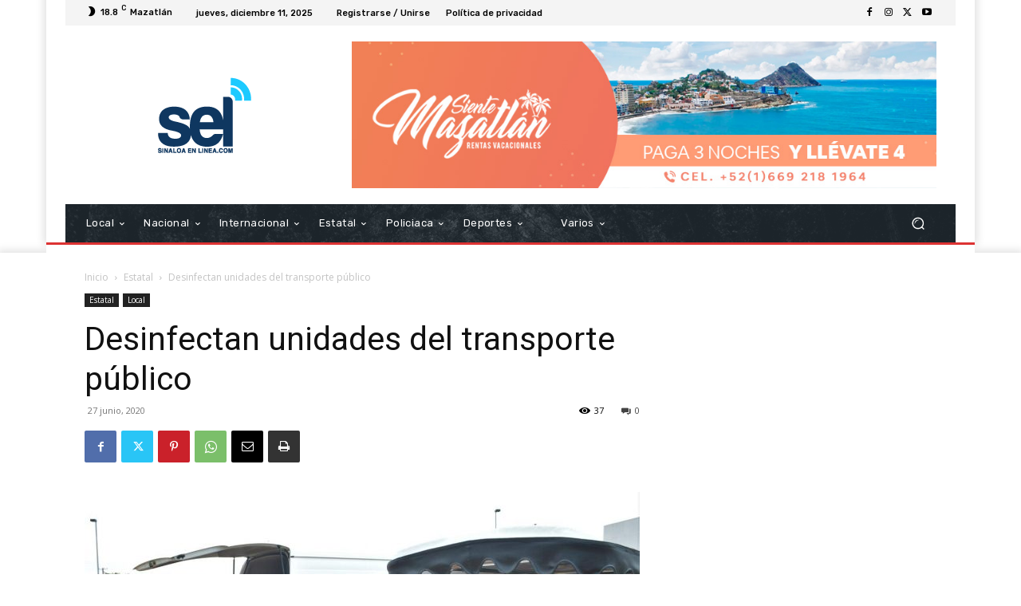

--- FILE ---
content_type: text/html; charset=UTF-8
request_url: https://sinaloaenlinea.com/wp-admin/admin-ajax.php?td_theme_name=Newspaper&v=12.7.2
body_size: -138
content:
{"72471":37}